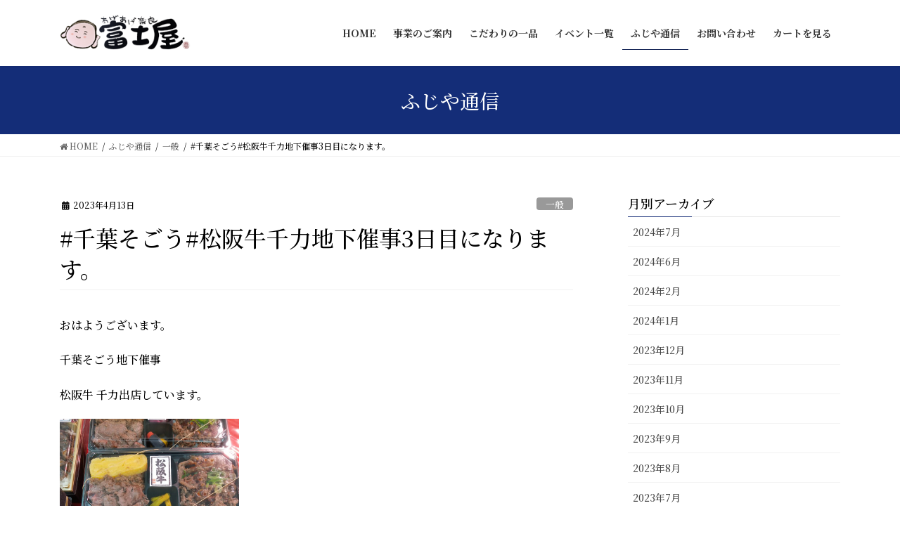

--- FILE ---
content_type: text/html; charset=UTF-8
request_url: https://fujiya-korokke.jp/archives/1496
body_size: 9837
content:
<!DOCTYPE html><html lang="ja"><head><meta charset="utf-8"><meta http-equiv="X-UA-Compatible" content="IE=edge"><meta name="viewport" content="width=device-width, initial-scale=1"> <script async src="https://www.googletagmanager.com/gtag/js?id=UA-164549810-1"></script><script>window.dataLayer = window.dataLayer || [];function gtag(){dataLayer.push(arguments);}gtag('js', new Date());gtag('config', 'UA-164549810-1');</script> <link media="all" href="https://fujiya-korokke.jp/wp-content/cache/autoptimize/css/autoptimize_0f5f3221692f8758827d5b184c90288b.css" rel="stylesheet" /><link media="screen" href="https://fujiya-korokke.jp/wp-content/cache/autoptimize/css/autoptimize_bed1d7ebfb0ba5ad57d14e7d9b802854.css" rel="stylesheet" /><title>#千葉そごう#松阪牛千力地下催事3日目になります。 | あげあげ奈良・富士屋（オフィシャルサイト）</title><meta name='robots' content='max-image-preview:large' /><link rel='dns-prefetch' href='//maxcdn.bootstrapcdn.com' /><link rel="alternate" type="application/rss+xml" title="あげあげ奈良・富士屋（オフィシャルサイト） &raquo; フィード" href="https://fujiya-korokke.jp/feed" /><link rel="alternate" type="application/rss+xml" title="あげあげ奈良・富士屋（オフィシャルサイト） &raquo; コメントフィード" href="https://fujiya-korokke.jp/comments/feed" /><meta name="description" content="おはようございます。千葉そごう地下催事松阪牛 千力出店しています。１日宜しくお願いします4月京阪百貨店くずはモール店30日～4月5日富士屋BASE(ネットショップ)https://fujiyakoroke.thebase.inふじやくんスタンプ https://line.me/S/st" /><script type="text/javascript">window._wpemojiSettings = {"baseUrl":"https:\/\/s.w.org\/images\/core\/emoji\/14.0.0\/72x72\/","ext":".png","svgUrl":"https:\/\/s.w.org\/images\/core\/emoji\/14.0.0\/svg\/","svgExt":".svg","source":{"concatemoji":"https:\/\/fujiya-korokke.jp\/wp-includes\/js\/wp-emoji-release.min.js?ver=6.1.9"}};
/*! This file is auto-generated */
!function(e,a,t){var n,r,o,i=a.createElement("canvas"),p=i.getContext&&i.getContext("2d");function s(e,t){var a=String.fromCharCode,e=(p.clearRect(0,0,i.width,i.height),p.fillText(a.apply(this,e),0,0),i.toDataURL());return p.clearRect(0,0,i.width,i.height),p.fillText(a.apply(this,t),0,0),e===i.toDataURL()}function c(e){var t=a.createElement("script");t.src=e,t.defer=t.type="text/javascript",a.getElementsByTagName("head")[0].appendChild(t)}for(o=Array("flag","emoji"),t.supports={everything:!0,everythingExceptFlag:!0},r=0;r<o.length;r++)t.supports[o[r]]=function(e){if(p&&p.fillText)switch(p.textBaseline="top",p.font="600 32px Arial",e){case"flag":return s([127987,65039,8205,9895,65039],[127987,65039,8203,9895,65039])?!1:!s([55356,56826,55356,56819],[55356,56826,8203,55356,56819])&&!s([55356,57332,56128,56423,56128,56418,56128,56421,56128,56430,56128,56423,56128,56447],[55356,57332,8203,56128,56423,8203,56128,56418,8203,56128,56421,8203,56128,56430,8203,56128,56423,8203,56128,56447]);case"emoji":return!s([129777,127995,8205,129778,127999],[129777,127995,8203,129778,127999])}return!1}(o[r]),t.supports.everything=t.supports.everything&&t.supports[o[r]],"flag"!==o[r]&&(t.supports.everythingExceptFlag=t.supports.everythingExceptFlag&&t.supports[o[r]]);t.supports.everythingExceptFlag=t.supports.everythingExceptFlag&&!t.supports.flag,t.DOMReady=!1,t.readyCallback=function(){t.DOMReady=!0},t.supports.everything||(n=function(){t.readyCallback()},a.addEventListener?(a.addEventListener("DOMContentLoaded",n,!1),e.addEventListener("load",n,!1)):(e.attachEvent("onload",n),a.attachEvent("onreadystatechange",function(){"complete"===a.readyState&&t.readyCallback()})),(e=t.source||{}).concatemoji?c(e.concatemoji):e.wpemoji&&e.twemoji&&(c(e.twemoji),c(e.wpemoji)))}(window,document,window._wpemojiSettings);</script> <link rel='stylesheet' id='dashicons-css' href='https://fujiya-korokke.jp/wp-includes/css/dashicons.min.css?ver=6.1.9' type='text/css' media='all' /><link rel='stylesheet' id='sb-font-awesome-css' href='https://maxcdn.bootstrapcdn.com/font-awesome/4.7.0/css/font-awesome.min.css?ver=6.1.9' type='text/css' media='all' /> <script type='text/javascript' src='https://fujiya-korokke.jp/wp-includes/js/jquery/jquery.min.js?ver=3.6.1' id='jquery-core-js'></script> <script type='text/javascript' id='xo-event-calendar-ajax-js-extra'>var xo_event_calendar_object = {"ajax_url":"https:\/\/fujiya-korokke.jp\/wp-admin\/admin-ajax.php","action":"xo_event_calendar_month"};</script> <link rel="https://api.w.org/" href="https://fujiya-korokke.jp/wp-json/" /><link rel="alternate" type="application/json" href="https://fujiya-korokke.jp/wp-json/wp/v2/posts/1496" /><link rel="EditURI" type="application/rsd+xml" title="RSD" href="https://fujiya-korokke.jp/xmlrpc.php?rsd" /><link rel="wlwmanifest" type="application/wlwmanifest+xml" href="https://fujiya-korokke.jp/wp-includes/wlwmanifest.xml" /><meta name="generator" content="WordPress 6.1.9" /><link rel="canonical" href="https://fujiya-korokke.jp/archives/1496" /><link rel='shortlink' href='https://fujiya-korokke.jp/?p=1496' /><link rel="alternate" type="application/json+oembed" href="https://fujiya-korokke.jp/wp-json/oembed/1.0/embed?url=https%3A%2F%2Ffujiya-korokke.jp%2Farchives%2F1496" /><link rel="alternate" type="text/xml+oembed" href="https://fujiya-korokke.jp/wp-json/oembed/1.0/embed?url=https%3A%2F%2Ffujiya-korokke.jp%2Farchives%2F1496&#038;format=xml" /><meta property="og:site_name" content="あげあげ奈良・富士屋（オフィシャルサイト）" /><meta property="og:url" content="https://fujiya-korokke.jp/archives/1496" /><meta property="og:title" content="#千葉そごう#松阪牛千力地下催事3日目になります。 | あげあげ奈良・富士屋（オフィシャルサイト）" /><meta property="og:description" content="おはようございます。千葉そごう地下催事松阪牛 千力出店しています。１日宜しくお願いします4月京阪百貨店くずはモール店30日～4月5日富士屋BASE(ネットショップ)https://fujiyakoroke.thebase.inふじやくんスタンプ https://line.me/S/st" /><meta property="og:type" content="article" /><meta property="og:image" content="https://fujiya-korokke.jp/wp-content/uploads/2023/04/DSC_0488-768x1024.jpg" /><meta property="og:image:width" content="768" /><meta property="og:image:height" content="1024" /><meta name="twitter:card" content="summary_large_image"><meta name="twitter:description" content="おはようございます。千葉そごう地下催事松阪牛 千力出店しています。１日宜しくお願いします4月京阪百貨店くずはモール店30日～4月5日富士屋BASE(ネットショップ)https://fujiyakoroke.thebase.inふじやくんスタンプ https://line.me/S/st"><meta name="twitter:title" content="#千葉そごう#松阪牛千力地下催事3日目になります。 | あげあげ奈良・富士屋（オフィシャルサイト）"><meta name="twitter:url" content="https://fujiya-korokke.jp/archives/1496"><meta name="twitter:image" content="https://fujiya-korokke.jp/wp-content/uploads/2023/04/DSC_0488-768x1024.jpg"><meta name="twitter:domain" content="fujiya-korokke.jp"> <script type="application/ld+json">{"@context":"https://schema.org/","@type":"Article","headline":"#千葉そごう#松阪牛千力地下催事3日目になります。","image":"https://fujiya-korokke.jp/wp-content/uploads/2023/04/DSC_0488-320x180.jpg","datePublished":"2023-04-13T11:00:02+09:00","dateModified":"2023-04-13T11:22:17+09:00","author":{"@type":"","name":"admin","url":"https://fujiya-korokke.jp/","sameAs":""}}</script></head><body class="post-template-default single single-post postid-1496 single-format-standard post-name-%e5%8d%83%e8%91%89%e3%81%9d%e3%81%94%e3%81%86%e6%9d%be%e9%98%aa%e7%89%9b%e5%8d%83%e5%8a%9b%e5%9c%b0%e4%b8%8b%e5%82%ac%e4%ba%8b3%e6%97%a5%e7%9b%ae%e3%81%ab%e3%81%aa%e3%82%8a%e3%81%be%e3%81%99 post-type-post vk-blocks sidebar-fix sidebar-fix-priority-top bootstrap4 device-pc fa_v5_css"> <a class="skip-link screen-reader-text" href="#main">コンテンツへスキップ</a> <a class="skip-link screen-reader-text" href="#vk-mobile-nav">ナビゲーションに移動</a> <svg xmlns="http://www.w3.org/2000/svg" viewBox="0 0 0 0" width="0" height="0" focusable="false" role="none" style="visibility: hidden; position: absolute; left: -9999px; overflow: hidden;" ><defs><filter id="wp-duotone-dark-grayscale"><feColorMatrix color-interpolation-filters="sRGB" type="matrix" values=" .299 .587 .114 0 0 .299 .587 .114 0 0 .299 .587 .114 0 0 .299 .587 .114 0 0 " /><feComponentTransfer color-interpolation-filters="sRGB" ><feFuncR type="table" tableValues="0 0.49803921568627" /><feFuncG type="table" tableValues="0 0.49803921568627" /><feFuncB type="table" tableValues="0 0.49803921568627" /><feFuncA type="table" tableValues="1 1" /></feComponentTransfer><feComposite in2="SourceGraphic" operator="in" /></filter></defs></svg><svg xmlns="http://www.w3.org/2000/svg" viewBox="0 0 0 0" width="0" height="0" focusable="false" role="none" style="visibility: hidden; position: absolute; left: -9999px; overflow: hidden;" ><defs><filter id="wp-duotone-grayscale"><feColorMatrix color-interpolation-filters="sRGB" type="matrix" values=" .299 .587 .114 0 0 .299 .587 .114 0 0 .299 .587 .114 0 0 .299 .587 .114 0 0 " /><feComponentTransfer color-interpolation-filters="sRGB" ><feFuncR type="table" tableValues="0 1" /><feFuncG type="table" tableValues="0 1" /><feFuncB type="table" tableValues="0 1" /><feFuncA type="table" tableValues="1 1" /></feComponentTransfer><feComposite in2="SourceGraphic" operator="in" /></filter></defs></svg><svg xmlns="http://www.w3.org/2000/svg" viewBox="0 0 0 0" width="0" height="0" focusable="false" role="none" style="visibility: hidden; position: absolute; left: -9999px; overflow: hidden;" ><defs><filter id="wp-duotone-purple-yellow"><feColorMatrix color-interpolation-filters="sRGB" type="matrix" values=" .299 .587 .114 0 0 .299 .587 .114 0 0 .299 .587 .114 0 0 .299 .587 .114 0 0 " /><feComponentTransfer color-interpolation-filters="sRGB" ><feFuncR type="table" tableValues="0.54901960784314 0.98823529411765" /><feFuncG type="table" tableValues="0 1" /><feFuncB type="table" tableValues="0.71764705882353 0.25490196078431" /><feFuncA type="table" tableValues="1 1" /></feComponentTransfer><feComposite in2="SourceGraphic" operator="in" /></filter></defs></svg><svg xmlns="http://www.w3.org/2000/svg" viewBox="0 0 0 0" width="0" height="0" focusable="false" role="none" style="visibility: hidden; position: absolute; left: -9999px; overflow: hidden;" ><defs><filter id="wp-duotone-blue-red"><feColorMatrix color-interpolation-filters="sRGB" type="matrix" values=" .299 .587 .114 0 0 .299 .587 .114 0 0 .299 .587 .114 0 0 .299 .587 .114 0 0 " /><feComponentTransfer color-interpolation-filters="sRGB" ><feFuncR type="table" tableValues="0 1" /><feFuncG type="table" tableValues="0 0.27843137254902" /><feFuncB type="table" tableValues="0.5921568627451 0.27843137254902" /><feFuncA type="table" tableValues="1 1" /></feComponentTransfer><feComposite in2="SourceGraphic" operator="in" /></filter></defs></svg><svg xmlns="http://www.w3.org/2000/svg" viewBox="0 0 0 0" width="0" height="0" focusable="false" role="none" style="visibility: hidden; position: absolute; left: -9999px; overflow: hidden;" ><defs><filter id="wp-duotone-midnight"><feColorMatrix color-interpolation-filters="sRGB" type="matrix" values=" .299 .587 .114 0 0 .299 .587 .114 0 0 .299 .587 .114 0 0 .299 .587 .114 0 0 " /><feComponentTransfer color-interpolation-filters="sRGB" ><feFuncR type="table" tableValues="0 0" /><feFuncG type="table" tableValues="0 0.64705882352941" /><feFuncB type="table" tableValues="0 1" /><feFuncA type="table" tableValues="1 1" /></feComponentTransfer><feComposite in2="SourceGraphic" operator="in" /></filter></defs></svg><svg xmlns="http://www.w3.org/2000/svg" viewBox="0 0 0 0" width="0" height="0" focusable="false" role="none" style="visibility: hidden; position: absolute; left: -9999px; overflow: hidden;" ><defs><filter id="wp-duotone-magenta-yellow"><feColorMatrix color-interpolation-filters="sRGB" type="matrix" values=" .299 .587 .114 0 0 .299 .587 .114 0 0 .299 .587 .114 0 0 .299 .587 .114 0 0 " /><feComponentTransfer color-interpolation-filters="sRGB" ><feFuncR type="table" tableValues="0.78039215686275 1" /><feFuncG type="table" tableValues="0 0.94901960784314" /><feFuncB type="table" tableValues="0.35294117647059 0.47058823529412" /><feFuncA type="table" tableValues="1 1" /></feComponentTransfer><feComposite in2="SourceGraphic" operator="in" /></filter></defs></svg><svg xmlns="http://www.w3.org/2000/svg" viewBox="0 0 0 0" width="0" height="0" focusable="false" role="none" style="visibility: hidden; position: absolute; left: -9999px; overflow: hidden;" ><defs><filter id="wp-duotone-purple-green"><feColorMatrix color-interpolation-filters="sRGB" type="matrix" values=" .299 .587 .114 0 0 .299 .587 .114 0 0 .299 .587 .114 0 0 .299 .587 .114 0 0 " /><feComponentTransfer color-interpolation-filters="sRGB" ><feFuncR type="table" tableValues="0.65098039215686 0.40392156862745" /><feFuncG type="table" tableValues="0 1" /><feFuncB type="table" tableValues="0.44705882352941 0.4" /><feFuncA type="table" tableValues="1 1" /></feComponentTransfer><feComposite in2="SourceGraphic" operator="in" /></filter></defs></svg><svg xmlns="http://www.w3.org/2000/svg" viewBox="0 0 0 0" width="0" height="0" focusable="false" role="none" style="visibility: hidden; position: absolute; left: -9999px; overflow: hidden;" ><defs><filter id="wp-duotone-blue-orange"><feColorMatrix color-interpolation-filters="sRGB" type="matrix" values=" .299 .587 .114 0 0 .299 .587 .114 0 0 .299 .587 .114 0 0 .299 .587 .114 0 0 " /><feComponentTransfer color-interpolation-filters="sRGB" ><feFuncR type="table" tableValues="0.098039215686275 1" /><feFuncG type="table" tableValues="0 0.66274509803922" /><feFuncB type="table" tableValues="0.84705882352941 0.41960784313725" /><feFuncA type="table" tableValues="1 1" /></feComponentTransfer><feComposite in2="SourceGraphic" operator="in" /></filter></defs></svg><header class="siteHeader"><div class="container siteHeadContainer"><div class="navbar-header"><p class="navbar-brand siteHeader_logo"> <a href="https://fujiya-korokke.jp/"> <span><img src="https://fujiya-korokke.jp/wp-content/uploads/2020/04/logo.png" alt="あげあげ奈良・富士屋（オフィシャルサイト）" /></span> </a></p></div><div id="gMenu_outer" class="gMenu_outer"><nav class="menu-%e3%82%b0%e3%83%a9%e3%83%b3%e3%83%89%e3%83%a1%e3%83%8b%e3%83%a5%e3%83%bc-container"><ul id="menu-%e3%82%b0%e3%83%a9%e3%83%b3%e3%83%89%e3%83%a1%e3%83%8b%e3%83%a5%e3%83%bc" class="menu gMenu vk-menu-acc"><li id="menu-item-47" class="menu-item menu-item-type-custom menu-item-object-custom"><a href="/"><strong class="gMenu_name">HOME</strong></a></li><li id="menu-item-44" class="menu-item menu-item-type-post_type menu-item-object-page"><a href="https://fujiya-korokke.jp/introduction"><strong class="gMenu_name">事業のご案内</strong></a></li><li id="menu-item-45" class="menu-item menu-item-type-post_type menu-item-object-page"><a href="https://fujiya-korokke.jp/items"><strong class="gMenu_name">こだわりの一品</strong></a></li><li id="menu-item-168" class="menu-item menu-item-type-post_type menu-item-object-page"><a href="https://fujiya-korokke.jp/event"><strong class="gMenu_name">イベント一覧</strong></a></li><li id="menu-item-46" class="menu-item menu-item-type-post_type menu-item-object-page current_page_parent current-menu-ancestor"><a href="https://fujiya-korokke.jp/news"><strong class="gMenu_name">ふじや通信</strong></a></li><li id="menu-item-52" class="menu-item menu-item-type-post_type menu-item-object-page"><a href="https://fujiya-korokke.jp/inquiry"><strong class="gMenu_name">お問い合わせ</strong></a></li><li id="menu-item-511" class="menu-item menu-item-type-custom menu-item-object-custom"><a href="/usces-cart"><strong class="gMenu_name">カートを見る</strong></a></li></ul></nav></div></div></header><div class="section page-header"><div class="container"><div class="row"><div class="col-md-12"><div class="page-header_pageTitle"> ふじや通信</div></div></div></div></div><div class="section breadSection"><div class="container"><div class="row"><ol class="breadcrumb" itemtype="http://schema.org/BreadcrumbList"><li id="panHome" itemprop="itemListElement" itemscope itemtype="http://schema.org/ListItem"><a itemprop="item" href="https://fujiya-korokke.jp/"><span itemprop="name"><i class="fa fa-home"></i> HOME</span></a></li><li itemprop="itemListElement" itemscope itemtype="http://schema.org/ListItem"><a itemprop="item" href="https://fujiya-korokke.jp/news"><span itemprop="name">ふじや通信</span></a></li><li itemprop="itemListElement" itemscope itemtype="http://schema.org/ListItem"><a itemprop="item" href="https://fujiya-korokke.jp/archives/category/general"><span itemprop="name">一般</span></a></li><li><span>#千葉そごう#松阪牛千力地下催事3日目になります。</span></li></ol></div></div></div><div class="section siteContent"><div class="container"><div class="row"><div class="col mainSection mainSection-col-two baseSection vk_posts-mainSection" id="main" role="main"><article id="post-1496" class="post-1496 post type-post status-publish format-standard has-post-thumbnail hentry category-general"><header class="entry-header"><div class="entry-meta"> <span class="published entry-meta_items">2023年4月13日</span> <span class="entry-meta_items entry-meta_updated entry-meta_hidden">/ 最終更新日時 : <span class="updated">2023年4月13日</span></span> <span class="vcard author entry-meta_items entry-meta_items_author entry-meta_hidden"><span class="fn">admin</span></span> <span class="entry-meta_items entry-meta_items_term"><a href="https://fujiya-korokke.jp/archives/category/general" class="btn btn-xs btn-primary entry-meta_items_term_button" style="background-color:#999999;border:none;">一般</a></span></div><h1 class="entry-title">#千葉そごう#松阪牛千力地下催事3日目になります。</h1></header><div class="entry-body"><p>おはようございます。</p><p>千葉そごう地下催事</p><p>松阪牛 千力出店しています。</p><figure class="wp-block-image size-large is-resized"><img decoding="async" src="https://fujiya-korokke.jp/wp-content/uploads/2023/04/DSC_0489-768x1024.jpg" alt="" class="wp-image-1501" width="255" height="339" srcset="https://fujiya-korokke.jp/wp-content/uploads/2023/04/DSC_0489-768x1024.jpg 768w, https://fujiya-korokke.jp/wp-content/uploads/2023/04/DSC_0489-225x300.jpg 225w, https://fujiya-korokke.jp/wp-content/uploads/2023/04/DSC_0489-1152x1536.jpg 1152w, https://fujiya-korokke.jp/wp-content/uploads/2023/04/DSC_0489-1536x2048.jpg 1536w, https://fujiya-korokke.jp/wp-content/uploads/2023/04/DSC_0489-scaled.jpg 1920w" sizes="(max-width: 255px) 100vw, 255px" /></figure><figure class="wp-block-image size-large"><img decoding="async" loading="lazy" width="768" height="1024" src="https://fujiya-korokke.jp/wp-content/uploads/2023/04/DSC_0488-768x1024.jpg" alt="" class="wp-image-1497" srcset="https://fujiya-korokke.jp/wp-content/uploads/2023/04/DSC_0488-768x1024.jpg 768w, https://fujiya-korokke.jp/wp-content/uploads/2023/04/DSC_0488-225x300.jpg 225w, https://fujiya-korokke.jp/wp-content/uploads/2023/04/DSC_0488-1152x1536.jpg 1152w, https://fujiya-korokke.jp/wp-content/uploads/2023/04/DSC_0488-1536x2048.jpg 1536w, https://fujiya-korokke.jp/wp-content/uploads/2023/04/DSC_0488-scaled.jpg 1920w" sizes="(max-width: 768px) 100vw, 768px" /></figure><figure class="wp-block-image size-large is-resized"><img decoding="async" loading="lazy" src="https://fujiya-korokke.jp/wp-content/uploads/2023/04/DSC_0480-768x1024.jpg" alt="" class="wp-image-1483" width="241" height="321" srcset="https://fujiya-korokke.jp/wp-content/uploads/2023/04/DSC_0480-768x1024.jpg 768w, https://fujiya-korokke.jp/wp-content/uploads/2023/04/DSC_0480-225x300.jpg 225w, https://fujiya-korokke.jp/wp-content/uploads/2023/04/DSC_0480-1152x1536.jpg 1152w, https://fujiya-korokke.jp/wp-content/uploads/2023/04/DSC_0480-1536x2048.jpg 1536w, https://fujiya-korokke.jp/wp-content/uploads/2023/04/DSC_0480-scaled.jpg 1920w" sizes="(max-width: 241px) 100vw, 241px" /></figure><figure class="wp-block-image size-large is-resized"><img decoding="async" loading="lazy" src="https://fujiya-korokke.jp/wp-content/uploads/2023/04/HORIZON_0001_BURST20230412095738224_COVER-768x1024.jpg" alt="" class="wp-image-1498" width="200" height="265"/></figure><figure class="wp-block-image size-large is-resized"><img decoding="async" loading="lazy" src="https://fujiya-korokke.jp/wp-content/uploads/2023/04/HORIZON_0001_BURST20230412095738224_COVER-768x1024.jpg" alt="" class="wp-image-1498" width="219" height="292" srcset="https://fujiya-korokke.jp/wp-content/uploads/2023/04/HORIZON_0001_BURST20230412095738224_COVER-768x1024.jpg 768w, https://fujiya-korokke.jp/wp-content/uploads/2023/04/HORIZON_0001_BURST20230412095738224_COVER-225x300.jpg 225w, https://fujiya-korokke.jp/wp-content/uploads/2023/04/HORIZON_0001_BURST20230412095738224_COVER-1152x1536.jpg 1152w, https://fujiya-korokke.jp/wp-content/uploads/2023/04/HORIZON_0001_BURST20230412095738224_COVER-1536x2048.jpg 1536w, https://fujiya-korokke.jp/wp-content/uploads/2023/04/HORIZON_0001_BURST20230412095738224_COVER-scaled.jpg 1920w" sizes="(max-width: 219px) 100vw, 219px" /></figure><figure class="wp-block-image size-large is-resized"><img decoding="async" loading="lazy" src="https://fujiya-korokke.jp/wp-content/uploads/2023/04/DSC_0494-768x1024.jpg" alt="" class="wp-image-1499" width="236" height="314" srcset="https://fujiya-korokke.jp/wp-content/uploads/2023/04/DSC_0494-768x1024.jpg 768w, https://fujiya-korokke.jp/wp-content/uploads/2023/04/DSC_0494-225x300.jpg 225w, https://fujiya-korokke.jp/wp-content/uploads/2023/04/DSC_0494-1152x1536.jpg 1152w, https://fujiya-korokke.jp/wp-content/uploads/2023/04/DSC_0494-1536x2048.jpg 1536w, https://fujiya-korokke.jp/wp-content/uploads/2023/04/DSC_0494-scaled.jpg 1920w" sizes="(max-width: 236px) 100vw, 236px" /></figure><figure class="wp-block-image size-large"><img decoding="async" loading="lazy" width="768" height="1024" src="https://fujiya-korokke.jp/wp-content/uploads/2023/04/DSC_0482-768x1024.jpg" alt="" class="wp-image-1482" srcset="https://fujiya-korokke.jp/wp-content/uploads/2023/04/DSC_0482-768x1024.jpg 768w, https://fujiya-korokke.jp/wp-content/uploads/2023/04/DSC_0482-225x300.jpg 225w, https://fujiya-korokke.jp/wp-content/uploads/2023/04/DSC_0482-1152x1536.jpg 1152w, https://fujiya-korokke.jp/wp-content/uploads/2023/04/DSC_0482-1536x2048.jpg 1536w, https://fujiya-korokke.jp/wp-content/uploads/2023/04/DSC_0482-scaled.jpg 1920w" sizes="(max-width: 768px) 100vw, 768px" /></figure><figure class="wp-block-image size-large is-resized"><img decoding="async" loading="lazy" src="https://fujiya-korokke.jp/wp-content/uploads/2023/04/DSC_0468-768x1024.jpg" alt="" class="wp-image-1484" width="225" height="300" srcset="https://fujiya-korokke.jp/wp-content/uploads/2023/04/DSC_0468-768x1024.jpg 768w, https://fujiya-korokke.jp/wp-content/uploads/2023/04/DSC_0468-225x300.jpg 225w, https://fujiya-korokke.jp/wp-content/uploads/2023/04/DSC_0468-1152x1536.jpg 1152w, https://fujiya-korokke.jp/wp-content/uploads/2023/04/DSC_0468-1536x2048.jpg 1536w, https://fujiya-korokke.jp/wp-content/uploads/2023/04/DSC_0468-scaled.jpg 1920w" sizes="(max-width: 225px) 100vw, 225px" /></figure><p>１日宜しくお願いします</p><p></p><p></p><p></p><p></p><p>4月</p><p>京阪百貨店くずはモール店</p><p>30日～4月5日</p><p></p><p><strong>富士屋</strong></p><p>BASE(ネットショップ)</p><p><a href="https://fujiyakoroke.thebase.in">https://fujiyakoroke.thebase.in</a></p><p><strong>ふじやくんスタンプ</strong></p><p><a href=" https://line.me/S/sticker/11502614/?lang=ja&amp;utm_source=gnsh_stickerDetail"> https://line.me/S/sticker/11502614/?lang=ja&amp;utm_source=gnsh_stickerDetail</a></p><p><strong>アメブログ</strong></p><p><a href="https://ameblo.jp/fujiyakoroke11/">https://ameblo.jp/fujiyakoroke11/</a></p><p><strong>YouTube</strong></p><p><a href="https://www.youtube.com/@user-ih9lz1em2y">https://www.youtube.com/@user-ih9lz1em2y</a></p><p><strong>フアンブログ</strong></p><p><a href="https://fanblogs.jp/fujiya11/">https://fanblogs.jp/fujiya11/</a></p><figure class="wp-block-image"><img decoding="async" src="https://www26.a8.net/svt/bgt?aid=230227956719&amp;wid=002&amp;eno=01&amp;mid=s00000010187001082000&amp;mc=1" alt=""/></figure><p><a href="https://px.a8.net/svt/ejp?a8mat=3T2L10+BW2PI2+26LQ+6FWRL"></a><br></p><p><a href="https://px.a8.net/svt/ejp?a8mat=3T2L10+BW2PI2+26LQ+661TU">特選松阪牛専門店やまと</a><br></p><p></p><figure class="wp-block-image"><img decoding="async" src="https://www24.a8.net/svt/bgt?aid=230227956719&amp;wid=002&amp;eno=01&amp;mid=s00000010187001110000&amp;mc=1" alt=""/></figure><p><a href="https://px.a8.net/svt/ejp?a8mat=3T2L10+BW2PI2+26LQ+6LWTD"></a><br></p><figure class="wp-block-image"><img decoding="async" src="https://www26.a8.net/svt/bgt?aid=230227956719&amp;wid=002&amp;eno=01&amp;mid=s00000010187001144000&amp;mc=1" alt=""/></figure><p><a href="https://px.a8.net/svt/ejp?a8mat=3T2L10+BW2PI2+26LQ+6T75T"></a><br></p><div class="veu_socialSet veu_socialSet-position-after veu_contentAddSection"><script>window.twttr=(function(d,s,id){var js,fjs=d.getElementsByTagName(s)[0],t=window.twttr||{};if(d.getElementById(id))return t;js=d.createElement(s);js.id=id;js.src="https://platform.twitter.com/widgets.js";fjs.parentNode.insertBefore(js,fjs);t._e=[];t.ready=function(f){t._e.push(f);};return t;}(document,"script","twitter-wjs"));</script><ul><li class="sb_facebook sb_icon"><a class="sb_icon_inner" href="//www.facebook.com/sharer.php?src=bm&u=https%3A%2F%2Ffujiya-korokke.jp%2Farchives%2F1496&amp;t=%23%E5%8D%83%E8%91%89%E3%81%9D%E3%81%94%E3%81%86%23%E6%9D%BE%E9%98%AA%E7%89%9B%E5%8D%83%E5%8A%9B%E5%9C%B0%E4%B8%8B%E5%82%AC%E4%BA%8B3%E6%97%A5%E7%9B%AE%E3%81%AB%E3%81%AA%E3%82%8A%E3%81%BE%E3%81%99%E3%80%82%20%7C%20%E3%81%82%E3%81%92%E3%81%82%E3%81%92%E5%A5%88%E8%89%AF%E3%83%BB%E5%AF%8C%E5%A3%AB%E5%B1%8B%EF%BC%88%E3%82%AA%E3%83%95%E3%82%A3%E3%82%B7%E3%83%A3%E3%83%AB%E3%82%B5%E3%82%A4%E3%83%88%EF%BC%89" target="_blank" onclick="window.open(this.href,'FBwindow','width=650,height=450,menubar=no,toolbar=no,scrollbars=yes');return false;"><span class="vk_icon_w_r_sns_fb icon_sns"></span><span class="sns_txt">Facebook</span><span class="veu_count_sns_fb"></span></a></li><li class="sb_twitter sb_icon"><a class="sb_icon_inner" href="//twitter.com/intent/tweet?url=https%3A%2F%2Ffujiya-korokke.jp%2Farchives%2F1496&amp;text=%23%E5%8D%83%E8%91%89%E3%81%9D%E3%81%94%E3%81%86%23%E6%9D%BE%E9%98%AA%E7%89%9B%E5%8D%83%E5%8A%9B%E5%9C%B0%E4%B8%8B%E5%82%AC%E4%BA%8B3%E6%97%A5%E7%9B%AE%E3%81%AB%E3%81%AA%E3%82%8A%E3%81%BE%E3%81%99%E3%80%82%20%7C%20%E3%81%82%E3%81%92%E3%81%82%E3%81%92%E5%A5%88%E8%89%AF%E3%83%BB%E5%AF%8C%E5%A3%AB%E5%B1%8B%EF%BC%88%E3%82%AA%E3%83%95%E3%82%A3%E3%82%B7%E3%83%A3%E3%83%AB%E3%82%B5%E3%82%A4%E3%83%88%EF%BC%89" target="_blank" ><span class="vk_icon_w_r_sns_twitter icon_sns"></span><span class="sns_txt">twitter</span></a></li><li class="sb_copy sb_icon"><button class="copy-button sb_icon_inner"data-clipboard-text="#千葉そごう#松阪牛千力地下催事3日目になります。 | あげあげ奈良・富士屋（オフィシャルサイト） https://fujiya-korokke.jp/archives/1496"><span class="vk_icon_w_r_sns_copy icon_sns"><i class="fas fa-copy"></i></span><span class="sns_txt">Copy</span></button></li></ul></div></div><div class="entry-footer"><div class="entry-meta-dataList"><dl><dt>カテゴリー</dt><dd><a href="https://fujiya-korokke.jp/archives/category/general">一般</a></dd></dl></div></div></article><div class="vk_posts postNextPrev"><div class="vk_post-col-xs-12 vk_post-col-sm-12 vk_post-col-md-6"></div><div id="post-2749" class="vk_post vk_post-postType-post card card-post card-horizontal card-sm vk_post-col-xs-12 vk_post-col-sm-12 vk_post-col-md-6 card-horizontal-reverse postNextPrev_next post-2749 post type-post status-publish format-standard has-post-thumbnail hentry category-itemnew"><div class="row no-gutters card-horizontal-inner-row"><div class="col-5 card-img-outer"><div class="vk_post_imgOuter" style="background-image:url(https://fujiya-korokke.jp/wp-content/uploads/2023/11/CENTER_0001_BURST20230922213835464_COVER-576x1024.jpg)"><a href="https://fujiya-korokke.jp/archives/2749"><div class="card-img-overlay"><span class="vk_post_imgOuter_singleTermLabel" style="color:#fff;background-color:#999999">新登場！</span></div><img width="169" height="300" src="https://fujiya-korokke.jp/wp-content/uploads/2023/11/CENTER_0001_BURST20230922213835464_COVER-169x300.jpg" class="vk_post_imgOuter_img card-img card-img-use-bg wp-post-image" alt="" loading="lazy" /></a></div></div><div class="col-7"><div class="vk_post_body card-body"><p class="postNextPrev_label">次の記事</p><h5 class="vk_post_title card-title"><a href="https://fujiya-korokke.jp/archives/2749">富士屋のしやり豆セット</a></h5><div class="vk_post_date card-date published">2023年11月30日</div></div></div></div></div></div></div><div class="col subSection sideSection sideSection-col-two baseSection"><aside class="widget widget_archive" id="archives-3"><h1 class="widget-title subSection-title">月別アーカイブ</h1><ul><li><a href='https://fujiya-korokke.jp/archives/date/2024/07'>2024年7月</a></li><li><a href='https://fujiya-korokke.jp/archives/date/2024/06'>2024年6月</a></li><li><a href='https://fujiya-korokke.jp/archives/date/2024/02'>2024年2月</a></li><li><a href='https://fujiya-korokke.jp/archives/date/2024/01'>2024年1月</a></li><li><a href='https://fujiya-korokke.jp/archives/date/2023/12'>2023年12月</a></li><li><a href='https://fujiya-korokke.jp/archives/date/2023/11'>2023年11月</a></li><li><a href='https://fujiya-korokke.jp/archives/date/2023/10'>2023年10月</a></li><li><a href='https://fujiya-korokke.jp/archives/date/2023/09'>2023年9月</a></li><li><a href='https://fujiya-korokke.jp/archives/date/2023/08'>2023年8月</a></li><li><a href='https://fujiya-korokke.jp/archives/date/2023/07'>2023年7月</a></li><li><a href='https://fujiya-korokke.jp/archives/date/2023/06'>2023年6月</a></li><li><a href='https://fujiya-korokke.jp/archives/date/2023/05'>2023年5月</a></li><li><a href='https://fujiya-korokke.jp/archives/date/2023/04'>2023年4月</a></li><li><a href='https://fujiya-korokke.jp/archives/date/2023/03'>2023年3月</a></li><li><a href='https://fujiya-korokke.jp/archives/date/2023/02'>2023年2月</a></li><li><a href='https://fujiya-korokke.jp/archives/date/2022/05'>2022年5月</a></li><li><a href='https://fujiya-korokke.jp/archives/date/2022/03'>2022年3月</a></li><li><a href='https://fujiya-korokke.jp/archives/date/2021/12'>2021年12月</a></li><li><a href='https://fujiya-korokke.jp/archives/date/2021/03'>2021年3月</a></li><li><a href='https://fujiya-korokke.jp/archives/date/2021/02'>2021年2月</a></li><li><a href='https://fujiya-korokke.jp/archives/date/2021/01'>2021年1月</a></li><li><a href='https://fujiya-korokke.jp/archives/date/2020/12'>2020年12月</a></li><li><a href='https://fujiya-korokke.jp/archives/date/2020/09'>2020年9月</a></li><li><a href='https://fujiya-korokke.jp/archives/date/2020/08'>2020年8月</a></li><li><a href='https://fujiya-korokke.jp/archives/date/2020/07'>2020年7月</a></li><li><a href='https://fujiya-korokke.jp/archives/date/2020/06'>2020年6月</a></li><li><a href='https://fujiya-korokke.jp/archives/date/2020/05'>2020年5月</a></li><li><a href='https://fujiya-korokke.jp/archives/date/2020/03'>2020年3月</a></li><li><a href='https://fujiya-korokke.jp/archives/date/2020/02'>2020年2月</a></li></ul></aside></div></div></div></div><footer class="section siteFooter"><div class="footerMenu"><div class="container"><nav class="menu-%e3%83%95%e3%83%83%e3%82%bf%e3%83%bc%e3%83%a1%e3%83%8b%e3%83%a5%e3%83%bc-container"><ul id="menu-%e3%83%95%e3%83%83%e3%82%bf%e3%83%bc%e3%83%a1%e3%83%8b%e3%83%a5%e3%83%bc" class="menu nav"><li id="menu-item-48" class="menu-item menu-item-type-post_type menu-item-object-page menu-item-privacy-policy menu-item-48"><a href="https://fujiya-korokke.jp/privacy-policy">プライバシーポリシー</a></li><li id="menu-item-306" class="menu-item menu-item-type-post_type menu-item-object-page menu-item-306"><a href="https://fujiya-korokke.jp/notation">特定商取引法に基づく表記</a></li></ul></nav></div></div><div class="container sectionBox footerWidget"><div class="row"><div class="col-md-4"><aside class="widget widget_xo_event_calendar" id="xo_event_calendar-2"><h1 class="widget-title subSection-title">イベントカレンダー</h1><div id="xo_event_calendar-2-calendar" class="xo-event-calendar" ><div class="xo-months" ><div class="xo-month-wrap"><table class="xo-month"><caption><div class="month-header"><button type="button" class="month-prev" disabled="disabled"><span class="dashicons dashicons-arrow-left-alt2"></span></button><span class="calendar-caption">2026年 1月</span><button type="button" class="month-next" onclick="this.disabled = true; xo_event_calendar_month(this,'2026-2',1,'%e5%82%ac%e4%ba%8b%e3%81%ab%e5%87%ba%e5%ba%97','all',0,3,0,1,1,0); return false;"><span class="dashicons dashicons-arrow-right-alt2"></span></button></div></caption><thead><tr><th class="sunday">日</th><th class="monday">月</th><th class="tuesday">火</th><th class="wednesday">水</th><th class="thursday">木</th><th class="friday">金</th><th class="saturday">土</th></tr></thead><tbody><tr><td colspan="7" class="month-week"><table class="month-dayname"><tbody><tr class="dayname"><td><div class="other-month holiday-all" style="background-color: #fddde6;">28</div></td><td><div class="other-month" >29</div></td><td><div class="other-month" >30</div></td><td><div class="other-month" >31</div></td><td><div >1</div></td><td><div >2</div></td><td><div >3</div></td></tr></tbody></table><div class="month-dayname-space"></div><table class="month-event-space"><tbody><tr><td><div></div></td><td><div></div></td><td><div></div></td><td><div></div></td><td><div></div></td><td><div></div></td><td><div></div></td></tr></tbody></table></td></tr><tr><td colspan="7" class="month-week"><table class="month-dayname"><tbody><tr class="dayname"><td><div class="holiday-all" style="background-color: #fddde6;">4</div></td><td><div >5</div></td><td><div >6</div></td><td><div >7</div></td><td><div >8</div></td><td><div >9</div></td><td><div >10</div></td></tr></tbody></table><div class="month-dayname-space"></div><table class="month-event-space"><tbody><tr><td><div></div></td><td><div></div></td><td><div></div></td><td><div></div></td><td><div></div></td><td><div></div></td><td><div></div></td></tr></tbody></table></td></tr><tr><td colspan="7" class="month-week"><table class="month-dayname"><tbody><tr class="dayname"><td><div class="holiday-all" style="background-color: #fddde6;">11</div></td><td><div >12</div></td><td><div >13</div></td><td><div >14</div></td><td><div >15</div></td><td><div >16</div></td><td><div class="today" >17</div></td></tr></tbody></table><div class="month-dayname-space"></div><table class="month-event-space"><tbody><tr><td><div></div></td><td><div></div></td><td><div></div></td><td><div></div></td><td><div></div></td><td><div></div></td><td><div></div></td></tr></tbody></table></td></tr><tr><td colspan="7" class="month-week"><table class="month-dayname"><tbody><tr class="dayname"><td><div class="holiday-all" style="background-color: #fddde6;">18</div></td><td><div >19</div></td><td><div >20</div></td><td><div >21</div></td><td><div >22</div></td><td><div >23</div></td><td><div >24</div></td></tr></tbody></table><div class="month-dayname-space"></div><table class="month-event-space"><tbody><tr><td><div></div></td><td><div></div></td><td><div></div></td><td><div></div></td><td><div></div></td><td><div></div></td><td><div></div></td></tr></tbody></table></td></tr><tr><td colspan="7" class="month-week"><table class="month-dayname"><tbody><tr class="dayname"><td><div class="holiday-all" style="background-color: #fddde6;">25</div></td><td><div >26</div></td><td><div >27</div></td><td><div >28</div></td><td><div >29</div></td><td><div >30</div></td><td><div >31</div></td></tr></tbody></table><div class="month-dayname-space"></div><table class="month-event-space"><tbody><tr><td><div></div></td><td><div></div></td><td><div></div></td><td><div></div></td><td><div></div></td><td><div></div></td><td><div></div></td></tr></tbody></table></td></tr></tbody></table></div></div><div class="holiday-titles" ><p class="holiday-title"><span style="background-color: #fddde6;"></span>休業日</p></div><div class="loading-animation"></div></div></aside></div><div class="col-md-4"><aside class="widget_text widget widget_custom_html" id="custom_html-2"><h1 class="widget-title subSection-title">あげあげ奈良・富士屋本店所在地</h1><div class="textwidget custom-html-widget"><iframe src="https://www.google.com/maps/embed?pb=!1m18!1m12!1m3!1d820.1223375605987!2d135.7350106421629!3d34.69283540940392!2m3!1f0!2f0!3f0!3m2!1i1024!2i768!4f13.1!3m3!1m2!1s0x6001235d214721c3%3A0xec44cb4bb9413d44!2z44CSNjMxLTAwNzgg5aWI6Imv55yM5aWI6Imv5biC5a-M6ZuE5YWD55S677yS5LiB55uu77yW4oiS77yU77yW!5e0!3m2!1sja!2sjp!4v1587741110739!5m2!1sja!2sjp" width="400" height="300" frameborder="0" style="border:0;" allowfullscreen="" aria-hidden="false" tabindex="0"></iframe></div></aside></div><div class="col-md-4"><aside class="widget widget_vkexunit_contact_section" id="vkexunit_contact_section-2"><section class="veu_contact veu_contentAddSection vk_contact veu_card veu_contact-layout-horizontal"><div class="contact_frame veu_card_inner"><p class="contact_txt"><span class="contact_txt_catch">お気軽にお問い合わせください</span><span class="contact_txt_tel veu_color_txt_key"><i class="contact_txt_tel_icon fas fa-phone-square"></i>090-6909-9534</span><span class="contact_txt_time">受付時間 11:00 - 20:00</span></p><a href="/inquiry" class="btn btn-primary btn-lg contact_bt"><span class="contact_bt_txt"><i class="far fa-envelope"></i> お問い合わせ <i class="far fa-arrow-alt-circle-right"></i></span><span class="contact_bt_subTxt">メールフォームはこちら</span></a></div></section></aside></div></div></div><div class="container sectionBox copySection text-center"><p>Copyright &copy; あげあげ奈良・富士屋（オフィシャルサイト） All Rights Reserved.</p><p>Powered by <a href="https://wordpress.org/">WordPress</a> with <a href="https://lightning.nagoya/ja/" target="_blank" title="無料 WordPress テーマ Lightning"> Lightning Theme</a> &amp; <a href="https://ex-unit.nagoya/ja/" target="_blank">VK All in One Expansion Unit</a> by <a href="https://www.vektor-inc.co.jp/" target="_blank">Vektor,Inc.</a> technology.</p></div></footer><div id="vk-mobile-nav-menu-btn" class="vk-mobile-nav-menu-btn">MENU</div><div class="vk-mobile-nav vk-mobile-nav-drop-in" id="vk-mobile-nav"><nav class="vk-mobile-nav-menu-outer" role="navigation"><ul id="menu-%e3%82%b0%e3%83%a9%e3%83%b3%e3%83%89%e3%83%a1%e3%83%8b%e3%83%a5%e3%83%bc-1" class="vk-menu-acc menu"><li id="menu-item-47" class="menu-item menu-item-type-custom menu-item-object-custom menu-item-47"><a href="/">HOME</a></li><li id="menu-item-44" class="menu-item menu-item-type-post_type menu-item-object-page menu-item-44"><a href="https://fujiya-korokke.jp/introduction">事業のご案内</a></li><li id="menu-item-45" class="menu-item menu-item-type-post_type menu-item-object-page menu-item-45"><a href="https://fujiya-korokke.jp/items">こだわりの一品</a></li><li id="menu-item-168" class="menu-item menu-item-type-post_type menu-item-object-page menu-item-168"><a href="https://fujiya-korokke.jp/event">イベント一覧</a></li><li id="menu-item-46" class="menu-item menu-item-type-post_type menu-item-object-page current_page_parent menu-item-46 current-menu-ancestor"><a href="https://fujiya-korokke.jp/news">ふじや通信</a></li><li id="menu-item-52" class="menu-item menu-item-type-post_type menu-item-object-page menu-item-52"><a href="https://fujiya-korokke.jp/inquiry">お問い合わせ</a></li><li id="menu-item-511" class="menu-item menu-item-type-custom menu-item-object-custom menu-item-511"><a href="/usces-cart">カートを見る</a></li></ul></nav></div> <script type='text/javascript'>uscesL10n = {
			
			'ajaxurl': "https://fujiya-korokke.jp/wp-admin/admin-ajax.php",
			'loaderurl': "https://fujiya-korokke.jp/wp-content/plugins/usc-e-shop/images/loading.gif",
			'post_id': "1496",
			'cart_number': "79",
			'is_cart_row': false,
			'opt_esse': new Array(  ),
			'opt_means': new Array(  ),
			'mes_opts': new Array(  ),
			'key_opts': new Array(  ),
			'previous_url': "https://fujiya-korokke.jp",
			'itemRestriction': "",
			'itemOrderAcceptable': "0",
			'uscespage': "",
			'uscesid': "MGUzM2MwNmE2OTQ1MmQ5NWE2ODkxMTQxNDc3N2QyMDU2MzVmNjE4OTNkMjVhNTMyX2FjdGluZ18wX0E%3D",
			'wc_nonce': "abf4dad228"
		}</script> 
 <script type="text/javascript">var cffajaxurl = "https://fujiya-korokke.jp/wp-admin/admin-ajax.php";
var cfflinkhashtags = "true";</script> <a href="#top" id="page_top" class="page_top_btn">PAGE TOP</a> <script type="text/javascript"></script>  <script type="text/javascript">var sbiajaxurl = "https://fujiya-korokke.jp/wp-admin/admin-ajax.php";</script> <script type='text/javascript' id='vkExUnit_master-js-js-extra'>var vkExOpt = {"ajax_url":"https:\/\/fujiya-korokke.jp\/wp-admin\/admin-ajax.php","hatena_entry":"https:\/\/fujiya-korokke.jp\/wp-json\/vk_ex_unit\/v1\/hatena_entry\/","facebook_entry":"https:\/\/fujiya-korokke.jp\/wp-json\/vk_ex_unit\/v1\/facebook_entry\/","facebook_count_enable":"","entry_count":"1","entry_from_post":""};</script> <script type='text/javascript' id='lightning-js-js-extra'>var lightningOpt = {"header_scrool":"1"};</script> <script type='text/javascript' id='jquery-fancybox-js-after'>var fb_timeout, fb_opts={'overlayShow':true,'hideOnOverlayClick':true,'showCloseButton':true,'margin':20,'centerOnScroll':false,'enableEscapeButton':true,'autoScale':true };
if(typeof easy_fancybox_handler==='undefined'){
var easy_fancybox_handler=function(){
jQuery('.nofancybox,a.wp-block-file__button,a.pin-it-button,a[href*="pinterest.com/pin/create"],a[href*="facebook.com/share"],a[href*="twitter.com/share"]').addClass('nolightbox');
/* IMG */
var fb_IMG_select='a[href*=".jpg"]:not(.nolightbox,li.nolightbox>a),area[href*=".jpg"]:not(.nolightbox),a[href*=".jpeg"]:not(.nolightbox,li.nolightbox>a),area[href*=".jpeg"]:not(.nolightbox),a[href*=".png"]:not(.nolightbox,li.nolightbox>a),area[href*=".png"]:not(.nolightbox),a[href*=".webp"]:not(.nolightbox,li.nolightbox>a),area[href*=".webp"]:not(.nolightbox)';
jQuery(fb_IMG_select).addClass('fancybox image');
var fb_IMG_sections=jQuery('.gallery,.wp-block-gallery,.tiled-gallery,.wp-block-jetpack-tiled-gallery');
fb_IMG_sections.each(function(){jQuery(this).find(fb_IMG_select).attr('rel','gallery-'+fb_IMG_sections.index(this));});
jQuery('a.fancybox,area.fancybox,li.fancybox a').each(function(){jQuery(this).fancybox(jQuery.extend({},fb_opts,{'transitionIn':'elastic','easingIn':'easeOutBack','transitionOut':'elastic','easingOut':'easeInBack','opacity':false,'hideOnContentClick':false,'titleShow':true,'titlePosition':'over','titleFromAlt':true,'showNavArrows':true,'enableKeyboardNav':true,'cyclic':false}))});};
jQuery('a.fancybox-close').on('click',function(e){e.preventDefault();jQuery.fancybox.close()});
};
var easy_fancybox_auto=function(){setTimeout(function(){jQuery('#fancybox-auto').trigger('click')},1000);};
jQuery(easy_fancybox_handler);jQuery(document).on('post-load',easy_fancybox_handler);
jQuery(easy_fancybox_auto);</script> <script defer src="https://fujiya-korokke.jp/wp-content/cache/autoptimize/js/autoptimize_7140daf5f027365fcb46ea6cb72e8a62.js"></script></body></html>